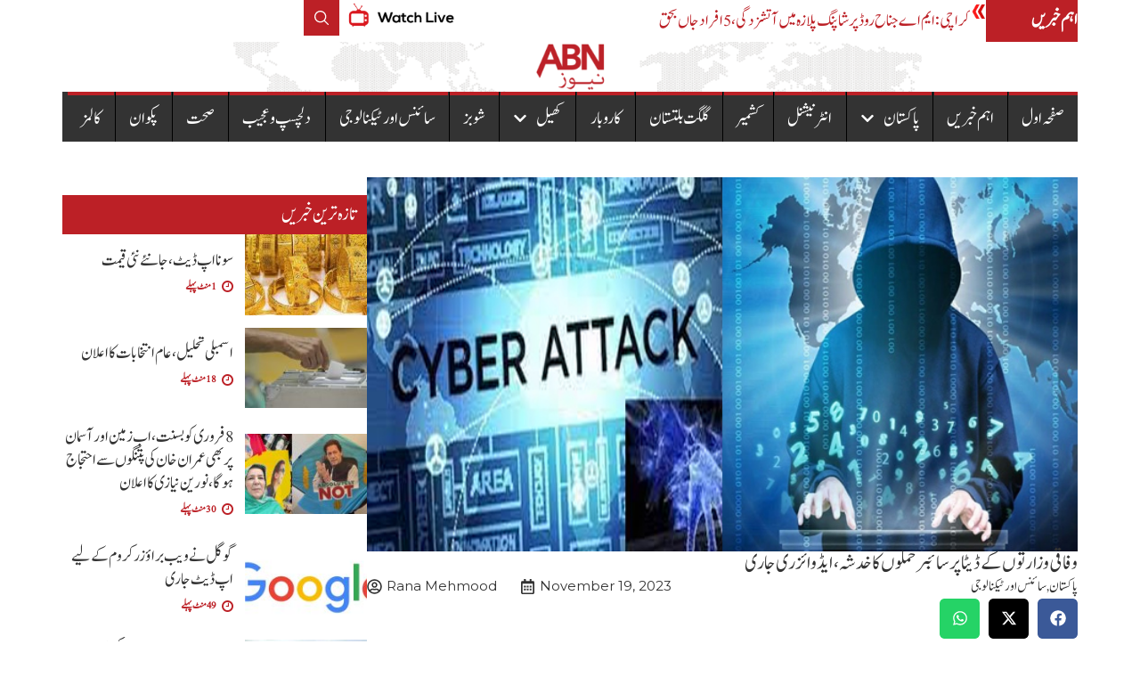

--- FILE ---
content_type: text/html; charset=UTF-8
request_url: https://abnnews.pk/wp-admin/admin-ajax.php
body_size: -293
content:
{"post_id":94057,"counted":true,"storage":{"name":["pvc_visits[0]"],"value":["1768932969b94057"],"expiry":[1768932969]},"type":"post"}

--- FILE ---
content_type: text/css
request_url: https://abnnews.pk/wp-content/uploads/elementor/css/post-125869.css?ver=1763998532
body_size: 1843
content:
.elementor-125869 .elementor-element.elementor-element-70ab879{--display:flex;--flex-direction:row;--container-widget-width:initial;--container-widget-height:100%;--container-widget-flex-grow:1;--container-widget-align-self:stretch;--flex-wrap-mobile:wrap;--gap:0px 0px;--background-transition:0.3s;--margin-top:0px;--margin-bottom:0px;--margin-left:0px;--margin-right:0px;--padding-top:0px;--padding-bottom:0px;--padding-left:0px;--padding-right:0px;}.elementor-125869 .elementor-element.elementor-element-47feb82{--display:flex;--flex-direction:row;--container-widget-width:calc( ( 1 - var( --container-widget-flex-grow ) ) * 100% );--container-widget-height:100%;--container-widget-flex-grow:1;--container-widget-align-self:stretch;--flex-wrap-mobile:wrap;--justify-content:flex-start;--align-items:center;--gap:10px 10px;--background-transition:0.3s;--margin-top:0px;--margin-bottom:0px;--margin-left:0px;--margin-right:0px;--padding-top:0px;--padding-bottom:0px;--padding-left:0px;--padding-right:0px;}.elementor-125869 .elementor-element.elementor-element-bda3151{--display:flex;--justify-content:center;--align-items:center;--container-widget-width:calc( ( 1 - var( --container-widget-flex-grow ) ) * 100% );--background-transition:0.3s;--padding-top:12px;--padding-bottom:12px;--padding-left:0px;--padding-right:0px;}.elementor-125869 .elementor-element.elementor-element-bda3151:not(.elementor-motion-effects-element-type-background), .elementor-125869 .elementor-element.elementor-element-bda3151 > .elementor-motion-effects-container > .elementor-motion-effects-layer{background-color:#BC2026;}.elementor-125869 .elementor-element.elementor-element-bda3151, .elementor-125869 .elementor-element.elementor-element-bda3151::before{--border-transition:0.3s;}.elementor-125869 .elementor-element.elementor-element-bda3151.e-con{--flex-grow:0;--flex-shrink:0;}.elementor-125869 .elementor-element.elementor-element-07bb49f .elementor-heading-title{color:#FFFFFF;font-family:"Noori", Sans-serif;font-size:22px;font-weight:600;}.elementor-125869 .elementor-element.elementor-element-c3ac78f img{max-width:80%;}.elementor-125869 .elementor-element.elementor-element-c5a4300{--swiper-slides-to-display:1;--swiper-slides-gap:10px;}.elementor-125869 .elementor-element.elementor-element-c5a4300 .swiper-slide > .elementor-element{height:100%;}.elementor-125869 .elementor-element.elementor-element-c5a4300 > .elementor-widget-container{margin:0px 0px 0px 0px;padding:0px 0px 0px 0px;}.elementor-125869 .elementor-element.elementor-element-c5a4300.elementor-element{--align-self:center;--flex-grow:0;--flex-shrink:1;}.elementor-125869 .elementor-element.elementor-element-5cd726b{--display:flex;--flex-direction:row;--container-widget-width:initial;--container-widget-height:100%;--container-widget-flex-grow:1;--container-widget-align-self:stretch;--flex-wrap-mobile:wrap;--justify-content:flex-end;--gap:0px 0px;--background-transition:0.3s;--margin-top:0px;--margin-bottom:0px;--margin-left:0px;--margin-right:0px;--padding-top:0px;--padding-bottom:0px;--padding-left:0px;--padding-right:0px;}.elementor-125869 .elementor-element.elementor-element-d62d369 img{width:145px;}.elementor-125869 .elementor-element.elementor-element-ddbfaaa .elementor-icon-wrapper{text-align:center;}.elementor-125869 .elementor-element.elementor-element-ddbfaaa.elementor-view-stacked .elementor-icon{background-color:#BC2026;}.elementor-125869 .elementor-element.elementor-element-ddbfaaa.elementor-view-framed .elementor-icon, .elementor-125869 .elementor-element.elementor-element-ddbfaaa.elementor-view-default .elementor-icon{color:#BC2026;border-color:#BC2026;}.elementor-125869 .elementor-element.elementor-element-ddbfaaa.elementor-view-framed .elementor-icon, .elementor-125869 .elementor-element.elementor-element-ddbfaaa.elementor-view-default .elementor-icon svg{fill:#BC2026;}.elementor-125869 .elementor-element.elementor-element-ddbfaaa .elementor-icon{font-size:20px;}.elementor-125869 .elementor-element.elementor-element-ddbfaaa .elementor-icon svg{height:20px;}.elementor-125869 .elementor-element.elementor-element-590aeb70{--display:flex;--flex-direction:column;--container-widget-width:100%;--container-widget-height:initial;--container-widget-flex-grow:0;--container-widget-align-self:initial;--flex-wrap-mobile:wrap;--gap:4px 4px;--background-transition:0.3s;--margin-top:0px;--margin-bottom:0px;--margin-left:0px;--margin-right:0px;--padding-top:0px;--padding-bottom:0px;--padding-left:0px;--padding-right:0px;}.elementor-125869 .elementor-element.elementor-element-62db04be img{width:100%;}.elementor-125869 .elementor-element.elementor-element-1d002dce{--display:flex;--background-transition:0.3s;--padding-top:0px;--padding-bottom:0px;--padding-left:0px;--padding-right:0px;}.elementor-125869 .elementor-element.elementor-element-1d002dce:not(.elementor-motion-effects-element-type-background), .elementor-125869 .elementor-element.elementor-element-1d002dce > .elementor-motion-effects-container > .elementor-motion-effects-layer{background-color:#333333;}.elementor-125869 .elementor-element.elementor-element-1d002dce, .elementor-125869 .elementor-element.elementor-element-1d002dce::before{--border-transition:0.3s;}.elementor-125869 .elementor-element.elementor-element-5b765039 .elementor-menu-toggle{margin:0 auto;}.elementor-125869 .elementor-element.elementor-element-5b765039 .elementor-nav-menu .elementor-item{font-family:"Noori", Sans-serif;font-size:23px;font-weight:400;}.elementor-125869 .elementor-element.elementor-element-5b765039 .elementor-nav-menu--main .elementor-item{color:#FFFFFF;fill:#FFFFFF;padding-left:14.6px;padding-right:14.6px;}.elementor-125869 .elementor-element.elementor-element-5b765039 .elementor-nav-menu--main .elementor-item:hover,
					.elementor-125869 .elementor-element.elementor-element-5b765039 .elementor-nav-menu--main .elementor-item.elementor-item-active,
					.elementor-125869 .elementor-element.elementor-element-5b765039 .elementor-nav-menu--main .elementor-item.highlighted,
					.elementor-125869 .elementor-element.elementor-element-5b765039 .elementor-nav-menu--main .elementor-item:focus{color:#FFFFFF;fill:#FFFFFF;}.elementor-125869 .elementor-element.elementor-element-5b765039{--e-nav-menu-divider-content:"";--e-nav-menu-divider-style:solid;--e-nav-menu-divider-width:1px;--e-nav-menu-divider-height:56px;--e-nav-menu-divider-color:#000000;--e-nav-menu-horizontal-menu-item-margin:calc( 1.1px / 2 );}.elementor-125869 .elementor-element.elementor-element-5b765039 .elementor-nav-menu--main:not(.elementor-nav-menu--layout-horizontal) .elementor-nav-menu > li:not(:last-child){margin-bottom:1.1px;}.elementor-125869 .elementor-element.elementor-element-5b765039 .elementor-nav-menu--dropdown a, .elementor-125869 .elementor-element.elementor-element-5b765039 .elementor-menu-toggle{color:#FFFFFF;}.elementor-125869 .elementor-element.elementor-element-5b765039 .elementor-nav-menu--dropdown{background-color:#333333;border-style:none;}.elementor-125869 .elementor-element.elementor-element-5b765039 .elementor-nav-menu--dropdown a:hover,
					.elementor-125869 .elementor-element.elementor-element-5b765039 .elementor-nav-menu--dropdown a.elementor-item-active,
					.elementor-125869 .elementor-element.elementor-element-5b765039 .elementor-nav-menu--dropdown a.highlighted{background-color:#BC2026;}.elementor-125869 .elementor-element.elementor-element-5b765039 .elementor-nav-menu--dropdown .elementor-item, .elementor-125869 .elementor-element.elementor-element-5b765039 .elementor-nav-menu--dropdown  .elementor-sub-item{font-family:"Noori", Sans-serif;font-size:24px;font-weight:400;}.elementor-125869 .elementor-element.elementor-element-5b765039 .elementor-nav-menu--dropdown li:not(:last-child){border-style:solid;border-color:#020101;}.elementor-125869 .elementor-element.elementor-element-128b792d{--display:flex;--flex-direction:row;--container-widget-width:initial;--container-widget-height:100%;--container-widget-flex-grow:1;--container-widget-align-self:stretch;--flex-wrap-mobile:wrap;--gap:0px 0px;--background-transition:0.3s;}.elementor-125869 .elementor-element.elementor-element-128b792d:not(.elementor-motion-effects-element-type-background), .elementor-125869 .elementor-element.elementor-element-128b792d > .elementor-motion-effects-container > .elementor-motion-effects-layer{background-color:#F0F0F0;}.elementor-125869 .elementor-element.elementor-element-128b792d, .elementor-125869 .elementor-element.elementor-element-128b792d::before{--border-transition:0.3s;}.elementor-125869 .elementor-element.elementor-element-250ca55c{--display:flex;--flex-direction:column;--container-widget-width:100%;--container-widget-height:initial;--container-widget-flex-grow:0;--container-widget-align-self:initial;--flex-wrap-mobile:wrap;--background-transition:0.3s;border-style:none;--border-style:none;}.elementor-125869 .elementor-element.elementor-element-250ca55c, .elementor-125869 .elementor-element.elementor-element-250ca55c::before{--border-transition:0.3s;}.elementor-125869 .elementor-element.elementor-element-175faf18 .elementor-icon-wrapper{text-align:center;}.elementor-125869 .elementor-element.elementor-element-175faf18.elementor-view-stacked .elementor-icon{background-color:#000000;}.elementor-125869 .elementor-element.elementor-element-175faf18.elementor-view-framed .elementor-icon, .elementor-125869 .elementor-element.elementor-element-175faf18.elementor-view-default .elementor-icon{color:#000000;border-color:#000000;}.elementor-125869 .elementor-element.elementor-element-175faf18.elementor-view-framed .elementor-icon, .elementor-125869 .elementor-element.elementor-element-175faf18.elementor-view-default .elementor-icon svg{fill:#000000;}.elementor-125869 .elementor-element.elementor-element-175faf18.elementor-view-stacked .elementor-icon:hover{background-color:#BC2128;}.elementor-125869 .elementor-element.elementor-element-175faf18.elementor-view-framed .elementor-icon:hover, .elementor-125869 .elementor-element.elementor-element-175faf18.elementor-view-default .elementor-icon:hover{color:#BC2128;border-color:#BC2128;}.elementor-125869 .elementor-element.elementor-element-175faf18.elementor-view-framed .elementor-icon:hover, .elementor-125869 .elementor-element.elementor-element-175faf18.elementor-view-default .elementor-icon:hover svg{fill:#BC2128;}.elementor-125869 .elementor-element.elementor-element-6a36337e{--display:flex;--flex-direction:column;--container-widget-width:100%;--container-widget-height:initial;--container-widget-flex-grow:0;--container-widget-align-self:initial;--flex-wrap-mobile:wrap;--background-transition:0.3s;border-style:solid;--border-style:solid;border-color:#D3D3D3;--border-color:#D3D3D3;}.elementor-125869 .elementor-element.elementor-element-6a36337e, .elementor-125869 .elementor-element.elementor-element-6a36337e::before{--border-transition:0.3s;}.elementor-125869 .elementor-element.elementor-element-59e2240c{--display:flex;--flex-direction:column;--container-widget-width:100%;--container-widget-height:initial;--container-widget-flex-grow:0;--container-widget-align-self:initial;--flex-wrap-mobile:wrap;--background-transition:0.3s;}.elementor-125869 .elementor-element.elementor-element-3d649328 .elementor-icon-wrapper{text-align:center;}.elementor-125869 .elementor-element.elementor-element-3d649328.elementor-view-stacked .elementor-icon{background-color:#181818;}.elementor-125869 .elementor-element.elementor-element-3d649328.elementor-view-framed .elementor-icon, .elementor-125869 .elementor-element.elementor-element-3d649328.elementor-view-default .elementor-icon{color:#181818;border-color:#181818;}.elementor-125869 .elementor-element.elementor-element-3d649328.elementor-view-framed .elementor-icon, .elementor-125869 .elementor-element.elementor-element-3d649328.elementor-view-default .elementor-icon svg{fill:#181818;}.elementor-125869 .elementor-element.elementor-element-3d649328.elementor-view-stacked .elementor-icon:hover{background-color:#BC2128;}.elementor-125869 .elementor-element.elementor-element-3d649328.elementor-view-framed .elementor-icon:hover, .elementor-125869 .elementor-element.elementor-element-3d649328.elementor-view-default .elementor-icon:hover{color:#BC2128;border-color:#BC2128;}.elementor-125869 .elementor-element.elementor-element-3d649328.elementor-view-framed .elementor-icon:hover, .elementor-125869 .elementor-element.elementor-element-3d649328.elementor-view-default .elementor-icon:hover svg{fill:#BC2128;}.elementor-125869 .elementor-element.elementor-element-c628377{--display:flex;--flex-direction:column;--container-widget-width:100%;--container-widget-height:initial;--container-widget-flex-grow:0;--container-widget-align-self:initial;--flex-wrap-mobile:wrap;--background-transition:0.3s;}@media(max-width:1024px){.elementor-125869 .elementor-element.elementor-element-c5a4300{--swiper-slides-to-display:2;}.elementor-125869 .elementor-element.elementor-element-128b792d{--justify-content:center;--align-items:center;--container-widget-width:calc( ( 1 - var( --container-widget-flex-grow ) ) * 100% );--padding-top:20px;--padding-bottom:0px;--padding-left:0px;--padding-right:0px;}.elementor-125869 .elementor-element.elementor-element-250ca55c{--padding-top:0px;--padding-bottom:0px;--padding-left:0px;--padding-right:0px;}.elementor-125869 .elementor-element.elementor-element-175faf18 .elementor-icon-wrapper{text-align:center;}.elementor-125869 .elementor-element.elementor-element-175faf18 .elementor-icon{font-size:26px;}.elementor-125869 .elementor-element.elementor-element-175faf18 .elementor-icon svg{height:26px;}.elementor-125869 .elementor-element.elementor-element-6a36337e{border-width:0px 1px 0px 1px;--border-top-width:0px;--border-right-width:1px;--border-bottom-width:0px;--border-left-width:1px;--border-radius:0px 0px 0px 0px;--padding-top:0px;--padding-bottom:0px;--padding-left:0px;--padding-right:0px;}.elementor-125869 .elementor-element.elementor-element-76b42454 img{width:40%;}.elementor-125869 .elementor-element.elementor-element-76b42454 > .elementor-widget-container{padding:0px 0px 10px 0px;}.elementor-125869 .elementor-element.elementor-element-59e2240c{--padding-top:0px;--padding-bottom:0px;--padding-left:0px;--padding-right:0px;}.elementor-125869 .elementor-element.elementor-element-3d649328 .elementor-icon-wrapper{text-align:center;}.elementor-125869 .elementor-element.elementor-element-3d649328 .elementor-icon{font-size:24px;}.elementor-125869 .elementor-element.elementor-element-3d649328 .elementor-icon svg{height:24px;}}@media(max-width:767px){.elementor-125869 .elementor-element.elementor-element-c5a4300{--swiper-slides-to-display:1;}.elementor-125869 .elementor-element.elementor-element-128b792d{--justify-content:center;}.elementor-125869 .elementor-element.elementor-element-250ca55c{--width:30%;}.elementor-125869 .elementor-element.elementor-element-175faf18 .elementor-icon{font-size:20px;}.elementor-125869 .elementor-element.elementor-element-175faf18 .elementor-icon svg{height:20px;}.elementor-125869 .elementor-element.elementor-element-6a36337e{--width:40%;}.elementor-125869 .elementor-element.elementor-element-76b42454 img{width:70%;}.elementor-125869 .elementor-element.elementor-element-76b42454 > .elementor-widget-container{padding:0px 0px 4px 0px;}.elementor-125869 .elementor-element.elementor-element-59e2240c{--width:30%;}.elementor-125869 .elementor-element.elementor-element-3d649328 .elementor-icon{font-size:20px;}.elementor-125869 .elementor-element.elementor-element-3d649328 .elementor-icon svg{height:20px;}}@media(min-width:768px){.elementor-125869 .elementor-element.elementor-element-47feb82{--width:60%;}.elementor-125869 .elementor-element.elementor-element-bda3151{--width:15%;}.elementor-125869 .elementor-element.elementor-element-5cd726b{--width:40%;}.elementor-125869 .elementor-element.elementor-element-250ca55c{--width:25%;}.elementor-125869 .elementor-element.elementor-element-6a36337e{--width:50%;}.elementor-125869 .elementor-element.elementor-element-59e2240c{--width:25%;}}@media(max-width:1024px) and (min-width:768px){.elementor-125869 .elementor-element.elementor-element-1d002dce{--content-width:50%;}}/* Start custom CSS for image, class: .elementor-element-c3ac78f */@keyframes blink {
    0% {
        opacity: 1;
    }
    50% {
        opacity: 0;
    }
    100% {
        opacity: 1;
    }
}
.flash {
    animation: blink 2s;
    animation-iteration-count: infinite;
}/* End custom CSS */
/* Start custom CSS for nav-menu, class: .elementor-element-5b765039 */.elementor-125869 .elementor-element.elementor-element-5b765039 a.elementor-item {
    border-top: 4px solid #BC2026;
}

.elementor-125869 .elementor-element.elementor-element-5b765039 a.elementor-item:hover {
    background-color: #BC2026;
}

.elementor-125869 .elementor-element.elementor-element-5b765039 a.elementor-item.elementor-item-active{
    background-color: #BC2026;
}



@media (min-width: 1020px) and (max-width: 1140px) {
    .elementor-125869 .elementor-element.elementor-element-5b765039 ul {
        white-space: nowrap;
        overflow-x: auto;
        overflow-y: hidden;
        flex-wrap: inherit !important;
    }

    .elementor-125869 .elementor-element.elementor-element-5b765039 ul::-webkit-scrollbar {
        display: none !important;
    }

    .elementor-125869 .elementor-element.elementor-element-5b765039 a.elementor-item {
        border-top: 4px solid #BC2026;
    }

    .elementor-125869 .elementor-element.elementor-element-5b765039 a.elementor-item:hover {
        background-color: #BC2026;
    }

    .elementor-125869 .elementor-element.elementor-element-5b765039 a.elementor-item.elementor-item-active {
        background-color: #BC2026;
    }
}/* End custom CSS */
/* Start Custom Fonts CSS */@font-face {
	font-family: 'Noori';
	font-style: normal;
	font-weight: normal;
	font-display: auto;
	src: url('https://abnnews.pk/wp-content/uploads/2024/06/Jameel-Noori-Nastaleeq.ttf') format('truetype');
}
/* End Custom Fonts CSS */